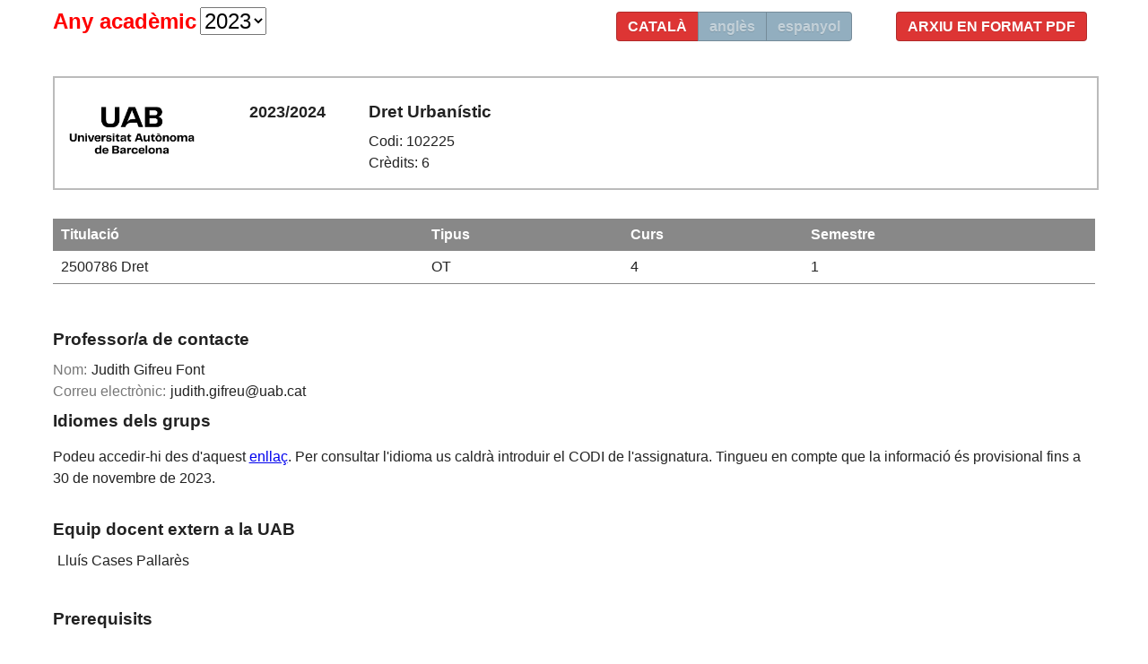

--- FILE ---
content_type: text/html;charset=ISO-8859-1
request_url: https://guies.uab.cat/guies_docents/public/portal/html/2023/assignatura/102225/ca
body_size: 34161
content:













	
	
	
	

	
		
		
	





<html xmlns="http://www.w3.org/1999/xhtml" lang="ca" xml:lang="ca">
<head>
	<meta http-equiv="Content-Type" content="text/html; charset=iso-8859-1"/>
	<meta http-equiv="Pragma" content="no-cache"/>

	<title>AGD :: Aplicatiu de Guies Docents v2.1</title>

	<link  href="https://guies.uab.cat/guies_docents/css/guies_portal.css" type="text/css"  rel="stylesheet"/>
</head>
<body>
	<div class="wrap_guia">
		
				

			
				
					
				
				
			

			

			

			
				
					
					
				
			
		

		

		
			
			
			
			
				
					<div class="panell50">
						<ul class="radio">
							<li class="active"><a target="_blank" href="https://ddd.uab.cat/pub/procur/2023-24/g102225a2023-24iCAT.pdf">Arxiu en format PDF</a></li>
						</ul>
					</div>
				

				<div class="panell50">
					<ul class="radio">
						<li class="active"><a href="https://guies.uab.cat/guies_docents/public/portal/html/2023/assignatura/102225/ca">català</a></li>						
						<li ><a href="https://guies.uab.cat/guies_docents/public/portal/html/2023/assignatura/102225/en">anglès</a></li>						
						<li ><a href="https://guies.uab.cat/guies_docents/public/portal/html/2023/assignatura/102225/es">espanyol</a></li>						
					</ul>                                                                        
				</div>

				
					<div class="panell50">
						<span STYLE="font-size:18.0pt;color:red;"><strong>Any acadèmic</strong></span>
						<select STYLE="font-size:18.0pt" name="selectAnyAcademic" onchange="if (this.value) window.location.href=this.value">
								
								<option value="https://guies.uab.cat/guies_docents/public/portal/html/2025/assignatura/102225/ca" >2025</option>
								
								<option value="https://guies.uab.cat/guies_docents/public/portal/html/2024/assignatura/102225/ca" >2024</option>
								
								<option value="https://guies.uab.cat/guies_docents/public/portal/html/2023/assignatura/102225/ca" selected>2023</option>
								
								<option value="https://guies.uab.cat/guies_docents/public/portal/html/2022/assignatura/102225/ca" >2022</option>
								
								<option value="https://guies.uab.cat/guies_docents/public/portal/html/2021/assignatura/102225/ca" >2021</option>
							
						</select>
					</div>
				

				<div class="clear"></div>
				
				
				
				<div class="clear"></div>
			
				<br />

							
					<div class="guia">
						
						
						
						

						
											<div class="capcelera">
										
																		<div class="logoUAB"><img src="/guies_docents/css/imgs/logoUABGuia.png" alt="Logo UAB"/></div>
										
																		<div class="any_academic" >2023/2024</div>
										
																		<div class="assignaturaInfo">
										
																			<h2>
										
																				
										
																					
										
																						
										
																					Dret Urbanístic
										
																					
										
																			</h2>
										
																			<span class="codi_assignatura">Codi: 102225</span>
										
																			<span class="credits">Crèdits: 6</span>
										
																		</div>
										
																	</div>
										
																	<div class="relacions">
										
																		<table>
										
																			<thead>
										
																				<tr>
										
																					<th>Titulació</th>
										
																					<th>Tipus</th>
										
																					<th>Curs</th>
										
																					<th>Semestre</th>
										
																				</tr>
										
																			</thead>
										
																			<tbody>
										
																				
										
																					<tr>
										
																						<td><span class="codi">2500786</span> Dret</td>
										
																						<td>OT</td>
										
																						<td>4</td>
										
																						<td>1</td>
										
																					</tr>
										
											
										
																					
										
																				
										
																			</tbody>
										
																		</table>
										
																	</div>
										
																	
										
																	<div class="contacte">
										
																				<h2>Professor/a de contacte</h2>
										
											
										
																				<dl>
										
																					<dt>Nom:</dt><dd>Judith Gifreu Font</dd>
										
																					<dt>Correu electrònic:</dt><dd>judith.gifreu@uab.cat</dd>
										
																				</dl>
										
																			</div>
										
											
										
																			<div class="clear"></div>
										
																				
										
																			<div class="idioma">
										
																				<h2>Idiomes dels grups</h2>
										
																				
										
																				<p>Podeu accedir-hi des d'aquest <a href="https://sia.uab.cat/servei/ALU_TPDS_PORT_CAT.html">enllaç</a>. Per consultar l'idioma us caldrà introduir el CODI de l'assignatura. Tingueu en compte que la informació és provisional fins a 30 de novembre de 2023.</p>
										
																			</div>
										
																			
										
																			<div class="clear"></div>
										
																	<div class="equipdocent">
										
																				<h2>Equip docent extern a la UAB</h2>
										
											
										
																				<dl>
										
																					
										
																						<dt></dt><dd>Lluís Cases Pallarès</dd>
										
																					
										
																				</dl>
										
																			</div>
										
																		
										
											
										
																		<div class="clear"></div>
										
																	<br />
										
																	<div class="prerequisits">
										
																		<h2>Prerequisits</h2>
										
											
										
																		<p>No hi ha prerequisits per cursar l'assignatura de Dret Urban&iacute;stic, per&ograve; &eacute;s recomanable haver superat les assignatures de Dret Administratiu I, II i III.</p>
										
											<p>L'assignatura s'imparteix en catal&agrave;.</p>
										
											<p>&nbsp;</p>
										
											<p>&nbsp;</p>
										
											<p>&nbsp;</p>
										
																	</div>
										
																	<br />
										
																	<div class="objectius">
										
																		<h2>Objectius</h2>
										
											
										
																		<p>&nbsp;</p>
										
											<p>L'objectiu de l'assignatura &eacute;s con&egrave;ixer quina &eacute;s la utilitzaci&oacute; que es pot donar al s&ograve;l des del punt de vista de la urbanitzaci&oacute; i l'edificaci&oacute;. Durant les darreres d&egrave;cades, s'ha utilitzat un urbanisme expansiu, que no ha tingut gaire en compte la preservaci&oacute; dels recursos naturals. per&ograve; el s&ograve;l &eacute;s un recurs esc&agrave;s, que no es pot reproduir, de manera que cal ser molt curosos amb el dest&iacute; que li donem. Per aix&ograve;, ha sorgit un concepte, el del "desenvolupament urban&iacute;stic sostenible" que intenta conjuminar les necessitats reals de creixement demogr&agrave;fic i industrial amb la protecci&oacute; dels recursos naturals, a fi i efecte de preservar la qualitat de vida de la nostra generaci&oacute; i de les generacions futures. Aix&iacute; mateix, aquesta orientaci&oacute; fa que en l'actualitat no es posi tant d'enfasi en el creixement urb&agrave;, sino en la seva recuperaci&oacute;, mitjan&ccedil;ant pol&iacute;tiques de regeneraci&oacute; urbana.</p>
										
											<p>Analitzarem els or&iacute;gens de l'urbanisme i les diferents fases que s'han de dur a terme per construir nova ciutat o per regenerar-la i tamb&eacute; dedicarem atenci&oacute; a un problema &iacute;ntimament vinculat a les pol&iacute;tiques urban&iacute;stiques: la relaci&oacute; entre el dret constitucional a un habitatge digne i adequat i els mecanismes per fer-lo efectiu.</p>
										
											<p>&nbsp;</p>
										
											<p>&nbsp;</p>
										
											<p>&nbsp;</p>
										
																	</div>
										
																	<br />
										
																	<div class="competencies">
										
																					<h2>Competències</h2>
										
											
										
																					
										
																						
										
																							<ul>
										
																								
										
																									<li>Argumentar i fonamentar l'aplicació de les normes jurídiques.</li>
										
																								
										
																									<li>Demostrar un raonament reflexiu i crític: anàlisi, síntesi, conclusions.</li>
										
																								
										
																									<li>Dominar les tècniques informàtiques per obtenir la informació jurídica (bases de dades de legislació, jurisprudència, bibliografia, etc.) i per comunicar dades.</li>
										
																								
										
																									<li>Gestionar informació de manera eficient: poder assimilar un volum de dades considerable en un tems limitat.</li>
										
																								
										
																									<li>Gestionar recursos bibliogràfics i documentals: bases de dades, navegació, etc.</li>
										
																								
										
																									<li>Memoritzar i utilitzar la terminologia jurídica.</li>
										
																								
										
																									<li>Presentar informació de manera adequada en funció del tipus de públic.</li>
										
																								
										
																									<li>Treballar en equip: poder formar part de grups de treball i també coordinar-los i prendre decisions que afectin tot el grup.</li>
										
																								
										
																							</ul>
										
																						
										
																						
										
																					
										
																				</div>
										
											
										
																				<div class="resultats">
										
																					<h2>Resultats d'aprenentatge</h2>
										
											
										
																					<ol>
										
																						
										
																							<li>Aplicar les normes jurídiques al cas concret.</li>
										
																						
										
																							<li>Buscar sentències, articles, etc., en les bases de dades jurídiques.</li>
										
																						
										
																							<li>Definir el llenguatge juridicoadministratiu.</li>
										
																						
										
																							<li>Demostrar un raonament reflexiu i crític: anàlisi, síntesi, conclusions.</li>
										
																						
										
																							<li>Explicar les normes jurídiques administratives.</li>
										
																						
										
																							<li>Expressar-se amb la terminologia juridicoadministrativa.</li>
										
																						
										
																							<li>Gestionar informació de manera eficient: poder assimilar un volum de dades considerable en un tems limitat.</li>
										
																						
										
																							<li>Gestionar recursos bibliogràfics i documentals: bases de dades, navegació, etc.</li>
										
																						
										
																							<li>Presentar informació de manera adequada en funció del tipus de públic.</li>
										
																						
										
																							<li>Reflexionar sobre la normativa administrativa.</li>
										
																						
										
																							<li>Treballar en equip: poder formar part de grups de treball i també coordinar-los i prendre decisions que afectin tot el grup.</li>
										
																						
										
																							<li>Utilitzar les fonts d'informació informàtiques jurídiques.</li>
										
																						
										
																					</ol>
										
																				</div>
										
																	<br />
										
																	<div class="continguts">
										
																		<h2>Continguts</h2>
										
											
										
																		<p>PROGRAMA</p>
										
											<p>TEMA 1. L&rsquo;urbanisme i l&rsquo;ordenaci&oacute; del territori. El Dret urban&iacute;stic: concepte i naturalesa jur&iacute;dica. El dret de propietat i la seva regulaci&oacute; civilista. Contingut: r&egrave;gim urban&iacute;stic de la propietat del s&ograve;l, planejament urban&iacute;stic, gesti&oacute; urban&iacute;stica i disciplina urban&iacute;stica.</p>
										
											<p>TEMA 2. Origen i evoluci&oacute; hist&ograve;rica de l&rsquo;urbanisme . Precedents. La legislaci&oacute; decimon&ograve;nica d&rsquo;eixampla i reforma interior.&nbsp; La legislaci&oacute; de postguerra fins a la Llei sobre el r&egrave;gim del s&ograve;l i ordenaci&oacute; urbana de 1956. La Llei de reforma sobre el r&egrave;gim del s&ograve;l i ordenaci&oacute; urbana de 1975. El Text Ref&oacute;s de 1976. La Constituci&oacute; espanyola de 1978 i la distribuci&oacute; de compet&egrave;ncies entre l&rsquo;Estat, les comunitats aut&ograve;nomes i els municipis en mat&egrave;ria d&rsquo;urbanisme. La normativa estatal fins la STC 61/1997, de 20 de mar&ccedil;, i la seva incid&egrave;ncia en el repartiment competencial. La normativa estatal i auton&ograve;mica vigent.&nbsp;</p>
										
											<p>TEMA 3. L&rsquo;organitzaci&oacute; administrativa urban&iacute;stica a nivell estatal, auton&ograve;mic i municipal. Les entitats urban&iacute;stiques col&middot;laboradores.</p>
										
											<p>TEMA 4. El r&egrave;gim urban&iacute;stic de la propietat del sol. La classificaci&oacute; del s&ograve;l: urb&agrave;, no urbanitzable i urbanitzable. La qualificaci&oacute; del s&ograve;l. Els drets i deures dels propietaris i dels agents urban&iacute;stics.</p>
										
											<p>TEMA 5. El planejament territorial i urban&iacute;stic (I). Concepte i naturalesa jur&iacute;dica del pla. El planejament territorial. El Pla Territorial General de Catalunya. Els plans territorials parcials i sectorials i els plans directors territorials.</p>
										
											<p>TEMA 6. El planejament territorial i urban&iacute;stic (II). El planejament urban&iacute;stic general i derivat. El planejament urban&iacute;sticgeneral: pla director urban&iacute;stic; pla d&rsquo;ordenaci&oacute; urban&iacute;stica municipal; normes de planejament urban&iacute;stic; programa d&rsquo;actuaci&oacute; urban&iacute;stica municipal. La reserva per habitatge protegit i el projecte de les ARE. El planejament<br />urban&iacute;stic derivat: pla de millora urbana, pla parcial urban&iacute;stic, pla parcial urban&iacute;stic de delimitaci&oacute; i pla especial urban&iacute;stic. Els est&agrave;ndards urban&iacute;stics.</p>
										
											<p>TEMA 7. L&rsquo;elaboraci&oacute; i aprovaci&oacute; dels plans. Actes preparatoris: la suspensi&oacute; de l&rsquo;atorgament de llic&egrave;ncies urban&iacute;stiques. El procediment d&rsquo;elaboraci&oacute; i tramitaci&oacute; dels plans. El programa de participaci&oacute; ciutadana. Els efectes de l&rsquo;aprovaci&oacute; definitiva i de la publicaci&oacute; del planejament. Vig&egrave;ncia, modificaci&oacute; i revisi&oacute; dels plans. La participaci&oacute; ciutadana en la formulaci&oacute; del planejament.</p>
										
											<p>TEMA 8. La gesti&oacute; urban&iacute;stica. Requisits previs per a l&rsquo;execuci&oacute; del planejament. La delimitaci&oacute; de pol&iacute;gons d&rsquo;actuaci&oacute; urban&iacute;stica. La tramitaci&oacute; dels instruments de gesti&oacute; urban&iacute;stica. Els sistemes d&rsquo;actuaci&oacute;: reparcel&middot;laci&oacute; i expropiaci&oacute;. El projecte de reparcel&middot;laci&oacute;. El projecte d&rsquo;obres d&rsquo;urbanitzaci&oacute; b&agrave;siques i complement&agrave;ries.<br /><br />TEMA 9. Els instruments de la pol&iacute;tica de s&ograve;l i d&rsquo;habitatge. Els PAUM. Els patrimonis p&uacute;blics de s&ograve;l i d&rsquo;habitatge. Dret de superf&iacute;cie. Drets de tanteig i retracte. L&rsquo;obligaci&oacute; d&rsquo;urbanitzar i d&rsquo;edificar.</p>
										
											<p>TEMA 10. La intervenci&oacute; en l&rsquo;edificaci&oacute; i l&rsquo;&uacute;s del s&ograve;l i del subs&ograve;l. La llic&egrave;ncia urban&iacute;stica. Els actes subjectes a llic&egrave;ncia. Compet&egrave;ncia i procediment d&rsquo;atorgament. El silenci administratiu. Caducitat de la llic&egrave;ncia. Parcel&middot;lacions urban&iacute;stiques. Les ordres d&rsquo;execuci&oacute;. La declaraci&oacute; de ru&iuml;na. Les edificacions fora d&rsquo;ordenaci&oacute;.</p>
										
											<p>TEMA 11. La protecci&oacute; de la legalitat urban&iacute;stica. La restauraci&oacute; de la realitat f&iacute;sica alterada. La disciplina urban&iacute;stica: el dret urban&iacute;stic sancionador. Infraccions i sancions urban&iacute;stiques. L&rsquo;expedient sancionador. La responsabilitat penal derivada de la comissi&oacute; d&rsquo;infraccions. Els delictes contra l&rsquo;ordenaci&oacute; del territori i el principi de &ldquo;non bis in idem&rdquo;.<br /><br /></p>
										
																	</div>
										
																	<br />
										
																	<div class="metodologia">
										
																			<h2>Metodologia</h2>
										
											
										
																			<p>El desenvolupament de l'assignatura consistir&agrave; en l'exposici&oacute; te&ograve;rico-pr&agrave;ctica dels temes del programa per part del professor, que es combinar&agrave; amb la resoluci&oacute; de casos pr&agrave;ctics (preferentment de resoluci&oacute; a l'aula).</p>
										
											<p>El cronograma de l'assignatura, amb les dates de les activitats avaluables, est&agrave; disponible en el Campus Virtual.</p>
										
											<p>Atenci&oacute;: no es respondran correus electr&ograve;nics que sol&middot;licitin informaci&oacute; que ja consti en aquesta guia o en el Campus Virtual.</p>
										
											
										
																			<p>
										
																				<strong>Nota</strong>: es reservaran 15 minuts d'una classe, dins del calendari establert pel centre/titulació, per a la complementació per part de l'alumnat de les enquestes d'avaluació de l'actuació del professorat i d'avaluació de l'assignatura/mòdul.
										
																			</p>
										
											
										
																		</div>
										
																	<br />
										
																	<div class="activitats_formatives">
										
																					<h2>Activitats formatives</h2>
										
											
										
																					<table>
										
																						<thead>
										
																							<tr>
										
																								<th class="titol"    >Títol</th>
										
																								<th class="hores"    >Hores</th>
										
																								<th class="credits"  >ECTS</th>
										
																								<th class="resultats">Resultats d'aprenentatge</th>
										
																							</tr>
										
																						</thead>
										
																						<tbody>
										
																							
										
											
										
																							
										
																								
										
																									<tr>
										
																										
										
																											
										
																											
										
																												<td class="tipus">Tipus: Dirigides</td>
										
																												<td>&nbsp;</td>
										
																												<td>&nbsp;</td>
										
																												<td>&nbsp;</td>
										
																											
										
																											
										
																											
										
																										
										
																									</tr>
										
																								
										
											
										
																								<tr>
										
																									<td class="titol">Classes pràctiques</td>
										
																									<td class="hores">
										
																										22,5
										
																										
										
																									</td>
										
																									<td class="credits">0,9</td>
										
																									<td class="resultats">
										
																										
										
											
										
																										1, 2, 4, 6, 7, 8, 9, 10, 11, 12
										
																									</td>
										
																								</tr>
										
											
										
																								
										
																							
										
																								
										
											
										
																								<tr>
										
																									<td class="titol">classes teòriques</td>
										
																									<td class="hores">
										
																										22,5
										
																										
										
																									</td>
										
																									<td class="credits">0,9</td>
										
																									<td class="resultats">
										
																										
										
											
										
																										1, 3, 5, 6, 10, 11, 12
										
																									</td>
										
																								</tr>
										
											
										
																								
										
																							
										
																								
										
																									<tr>
										
																										
										
																											
										
																												<td class="tipus">Tipus: Autònomes</td>
										
																												<td>&nbsp;</td>
										
																												<td>&nbsp;</td>
										
																												<td>&nbsp;</td>
										
																											
										
																											
										
																											
										
																											
										
																										
										
																									</tr>
										
																								
										
											
										
																								<tr>
										
																									<td class="titol">Avaluació</td>
										
																									<td class="hores">
										
																										5
										
																										
										
																									</td>
										
																									<td class="credits">0,2</td>
										
																									<td class="resultats">
										
																										
										
											
										
																										1, 2, 3, 4, 6, 7, 8, 9, 10, 11, 12
										
																									</td>
										
																								</tr>
										
											
										
																								
										
																							
										
																								
										
											
										
																								<tr>
										
																									<td class="titol">Diferents lectures (normativa, doctrina, jurisprudència)</td>
										
																									<td class="hores">
										
																										25
										
																										
										
																									</td>
										
																									<td class="credits">1</td>
										
																									<td class="resultats">
										
																										
										
											
										
																										1, 2, 4, 7, 10, 11, 12
										
																									</td>
										
																								</tr>
										
											
										
																								
										
																							
										
																								
										
											
										
																								<tr>
										
																									<td class="titol">Preparació i resolució d'exercicis i pràctiques</td>
										
																									<td class="hores">
										
																										25
										
																										
										
																									</td>
										
																									<td class="credits">1</td>
										
																									<td class="resultats">
										
																										
										
											
										
																										1, 2, 4, 5, 6, 7, 8, 10, 11, 12
										
																									</td>
										
																								</tr>
										
											
										
																								
										
																							
										
																								
										
											
										
																								<tr>
										
																									<td class="titol">estudi</td>
										
																									<td class="hores">
										
																										45
										
																										
										
																									</td>
										
																									<td class="credits">1,8</td>
										
																									<td class="resultats">
										
																										
										
											
										
																										1, 2, 4, 7, 10, 11, 12
										
																									</td>
										
																								</tr>
										
											
										
																								
										
																							
										
																						</tbody>
										
																					</table>
										
																				</div>
										
																	<div class="avaluacio">
										
																			<h2>Avaluació</h2>
										
											
										
																			<p><strong>SISTEMA AVALUACI&Oacute;</strong></p>
										
											<p>&nbsp;L'assignatura preveu 2 tipus d'avaluaci&oacute;:</p>
										
											<p><strong>1.- Avaluaci&oacute; continuada</strong>: L'avaluaci&oacute; consistir&agrave; en la resoluci&oacute; a l'aula de 4 casos pr&agrave;ctics (en grup i/o individualment) sobre el contingut del programa (50% de la nota final) i en l'exposici&oacute; oral d'un treball pr&agrave;ctic sobre l'aplicaci&oacute; del planejament urban&iacute;stic en un &agrave;mbit concret (50% de la nota final). En l'avaluaci&oacute; continuada, l'assist&egrave;ncia a classe &eacute;s obligat&ograve;ria. En el cas que estigui degudament justificat (malaltia, for&ccedil;a major o similar), es podr&agrave; faltar a una de les activitats avaluables consistents en casos, controls o comentaris, que no es computar&agrave; en la nota final; si manca justificaci&oacute;, l'activitat es comptar&agrave; amb un zero.</p>
										
											<p>Reavaluaci&oacute;: L'alumnat que suspengui l'assigntura podr&agrave; ser reavaluat sempre que obtingui, com a m&iacute;nim, una nota igual a 3 punts sobre 10.&nbsp;La reavaluaci&oacute; consistir&agrave; en la realitzaci&oacute; d'un examen escrit (50% de la nota) i de dos casos pr&agrave;ctics sobre el contingut del programa (25% + 25% de la nota).</p>
										
											<p><strong>&nbsp;2.- Avaluaci&oacute; &uacute;nica</strong>: Els alumnes que, de forma justificada i pr&egrave;via autoritzaci&oacute; docent, no puguin assistir a les classes, podran avaluar-se el dia fixat oficialment per a l'examen de l'assignatura mitjan&ccedil;ant la realitzaci&oacute; d'un examen escrit&nbsp; (50% de la nota) i&nbsp;de dos casos pr&agrave;ctics sobre el contingut del programa&nbsp;(25% + 25% de la nota).</p>
										
											<p>Reavaluaci&oacute;: S'aplicar&agrave; el mateix sistema de recuperaci&oacute; que per l'avaluaci&oacute; continuada.</p>
										
											<p>L'alumnat que copi&iuml; o intenti copiar a un examen tindr&agrave; un 0 en l'assignatura. L'alumnat que presenti una pr&agrave;ctica en qu&egrave; hi hagi indicis de plagi o en qu&egrave; no es puguinjustificar els arguments de la resoluci&oacute; obtindr&agrave; un 0 i rebr&agrave; una advert&egrave;ncia.&nbsp;</p>
										
											<p>&nbsp;</p>
										
											<p>&nbsp;</p>
										
																		</div>
										
																	<br />
										
																	<div class="activitats_avaluacio">
										
																					<h2>Activitats d'avaluació continuada</h2>
										
											
										
																					<table>
										
																						<thead>
										
																							<tr>
										
																								<th class="titol"    >Títol</th>
										
																								<th class="pes"      >Pes</th>
										
																								<th class="hores"    >Hores</th>
										
																								<th class="credits"  >ECTS</th>
										
																								<th class="resultats">Resultats d'aprenentatge</th>
										
																							</tr>
										
																						</thead>
										
																						<tbody>
										
																							
										
																								<tr>
										
																									<td class="titol">Elaboració i exposició oral d'un treball pràctic</td>
										
																									<td class="pes">50% (5 p.)</td>
										
																									<td class="hores">
										
																										2
										
																										
										
																									</td>
										
																									<td class="credits">0,08</td>
										
																									<td class="resultats">
										
																										
										
											
										
																										1, 2, 3, 4, 5, 6, 7, 8, 9, 10, 11, 12
										
																									</td>
										
																								</tr>
										
																							
										
																								<tr>
										
																									<td class="titol">pràctiques I (2 practiques ) + pràctiques II (2 practiques)</td>
										
																									<td class="pes">50% (1,25 p. x4)</td>
										
																									<td class="hores">
										
																										3
										
																										
										
																									</td>
										
																									<td class="credits">0,12</td>
										
																									<td class="resultats">
										
																										
										
											
										
																										1, 2, 6, 12
										
																									</td>
										
																								</tr>
										
																							
										
																						</tbody>
										
																					</table>
										
																				</div>
										
																	<div class="bibliografia">
										
																			<h2>Bibliografia</h2>
										
											
										
																			<p>1.- BIBLIOGRAFIA OBLIGAT&Ograve;RIA</p>
										
											<p><span><a href="https://www.acm.cat/actualitat/publicacions/04-soc-regidor-durbanisme-i-ara-que-mandat-2019-2023"><span>Gifreu Font, Judith (2019), S&oacute;c regidor d&rsquo;urbanisme i ara qu&egrave;?. Les principals preguntes, 4a ed., ACM- UAB, Barcelona https://www.acm.cat/actualitat/publicacions/04-soc-regidor-durbanisme-i-ara-que-mandat-2019-2023</span></a></span></p>
										
											<p>&nbsp;</p>
										
											<p>2.- BIBLIOGRAFIA RECOMANADA</p>
										
											<p><br />- AAVV. Urbanismo y vivienda, Colex, 2019.</p>
										
											<p>- AZPITARTE, Joaqu&iacute;n, Urbanismo y libertad. C&oacute;moi la legislaci&oacute;n urban&iacute;stica afecta a la econom&iacute;a y a la empresarialidad, Uni&oacute;n Editorial, 2019.</p>
										
											<p>- BASSOLS COMA, Mart&iacute;n, G&eacute;nesis y evoluci&oacute;n del Derecho Urban&iacute;stico espa&ntilde;ol (1812-1956), Montecorvo, Madrid, 1973.</p>
										
											<p>- DELGADO BARRIO, Javier, El control de la discrecionalidad del planeamiento urban&iacute;stico, Cuadernos Civitas, Madrid, 1993.</p>
										
											<p>- D&Iacute;AZ BARCO, Fernando, Manual de Derecho de la construcci&oacute;n, ASranzadi, 2018.</p>
										
											<p>- GIFREU FONT, Judith, L&rsquo;ordenaci&oacute; urban&iacute;stica a Catalunya, Marcial Pons, Madrid, 2012.</p>
										
											<p>- G&Oacute;MEZ MANRESA, M. Fuensanta, Urbanismo y contrataci&oacute;n p&uacute;blica, Revista Aranzadi de Urbanismo y Edificaci&oacute;n, 2011.</p>
										
											<p>- G&Oacute;MEZ ROSSI, Mar&iacute;a Jes&uacute;s, Actuaciones urban&iacute;sticas autorizables en suelo no urbanizable, Universidad de Sevilla, Col. Instituto Garc&iacute;a Oviedo, 2019.</p>
										
											<p>- L&Oacute;PEZ RAM&Oacute;N, Fernando y ESCART&Iacute;N ESCUD&Eacute;, V&iacute;ctor, Bienes p&uacute;blicios, urbanismo y medio ambiente, Marcial Pons, 2013.</p>
										
											<p>- QUINTANA L&Oacute;PEZ, Tom&aacute;s (dir.), Urbanismo sostenible. Rehabilitaci&oacute;n, regeneraci&oacute;n y renovaci&oacute;n urbanas, Tirant lo Blanch, 2015.</p>
										
											<p>- S&Aacute;NCHEZ DE MADARIAGA, In&eacute;s, BRUQUETAS CALLEJO, Mar&iacute;a i RUIZ S&Aacute;NCHEZ, Javier, Una agenda de investigaci&oacute;n en Espa&ntilde;a sobre g&eacute;nero y urbanismo, Asparkia: Investigaci&oacute; feminista 21, 2010.</p>
										
											<p>- SANCHO MART&Iacute;NEZ, Ana, Ciudades conciliadoras: urbanismo y g&eacute;nero, Thomson Reuters Aranzadi, 2020.</p>
										
											<p>- TRAYTER JIM&Eacute;NEZ, Joan Manuel, Derecho Urban&iacute;stico de Catalu&ntilde;a, 7 Ed., Atelier, 2019.</p>
										
											<p>- VILLANUEVA L&Oacute;PEZ, &Aacute;ngel, Las &oacute;rdenes de ejecuci&oacute;n por raz&oacute;n de conservaci&oacute;n de la edificaci&oacute;n, El Consultor de los Ayuntamientos, 2019.</p>
										
																		</div>
										
																	<br />
										
																	<div class="programari">
										
																			<h2>Programari</h2>
										
											
										
																			<p>L'assignatura no exigeix un programari espec&iacute;fic.</p>
										
																		</div>
										
					</div>
				

			
		
	</div>
</body>
</html>